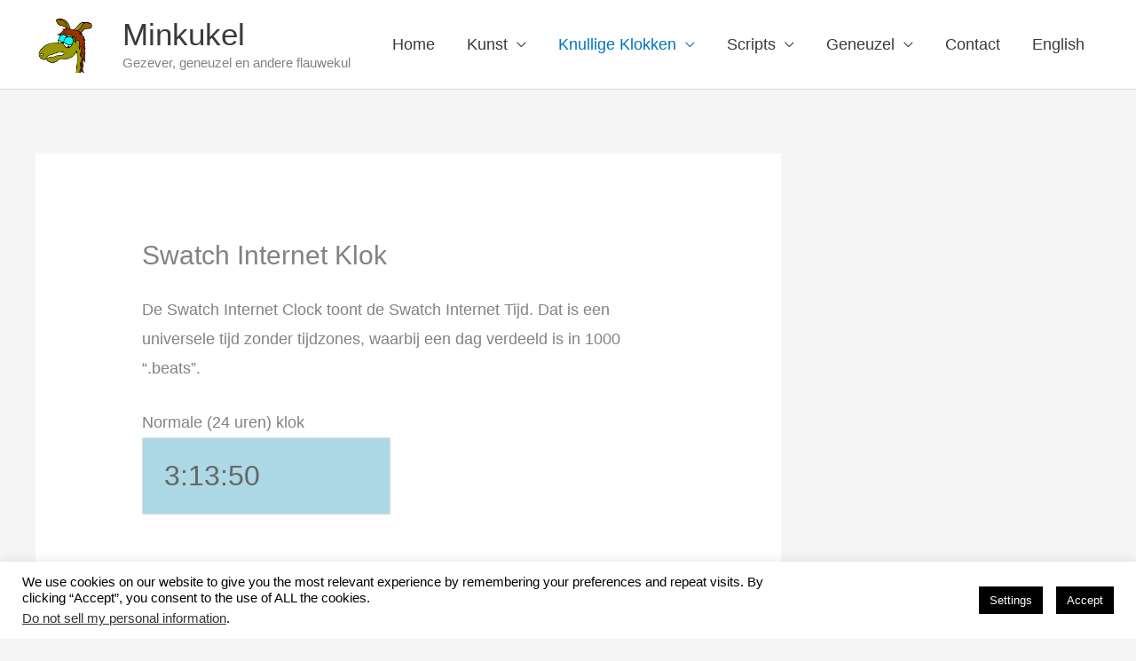

--- FILE ---
content_type: text/html; charset=utf-8
request_url: https://www.google.com/recaptcha/api2/aframe
body_size: 264
content:
<!DOCTYPE HTML><html><head><meta http-equiv="content-type" content="text/html; charset=UTF-8"></head><body><script nonce="7beLLidYfqzHlpg8qged0g">/** Anti-fraud and anti-abuse applications only. See google.com/recaptcha */ try{var clients={'sodar':'https://pagead2.googlesyndication.com/pagead/sodar?'};window.addEventListener("message",function(a){try{if(a.source===window.parent){var b=JSON.parse(a.data);var c=clients[b['id']];if(c){var d=document.createElement('img');d.src=c+b['params']+'&rc='+(localStorage.getItem("rc::a")?sessionStorage.getItem("rc::b"):"");window.document.body.appendChild(d);sessionStorage.setItem("rc::e",parseInt(sessionStorage.getItem("rc::e")||0)+1);localStorage.setItem("rc::h",'1769915629169');}}}catch(b){}});window.parent.postMessage("_grecaptcha_ready", "*");}catch(b){}</script></body></html>